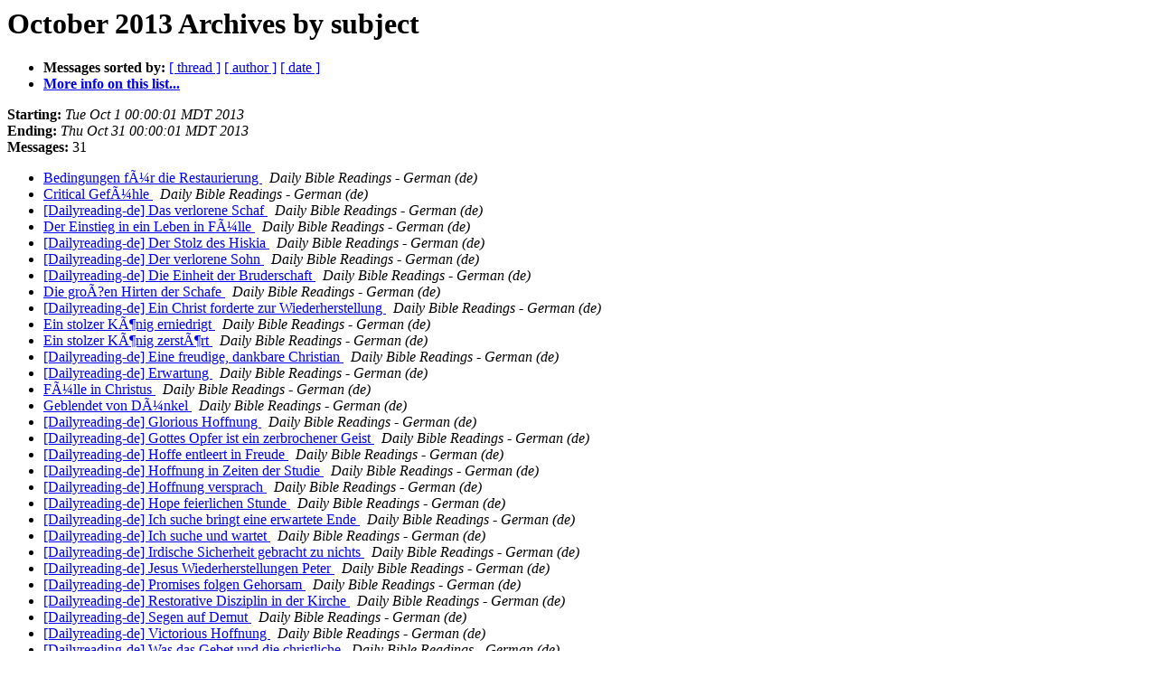

--- FILE ---
content_type: text/html
request_url: http://lists.churchofgodinchristmennonite.net/pipermail/dailyreading-de/2013-October/subject.html
body_size: 1452
content:
<!DOCTYPE HTML PUBLIC "-//W3C//DTD HTML 3.2//EN">
<HTML>
  <HEAD>
     <title>The Dailyreading-de October 2013 Archive by subject</title>
     <META NAME="robots" CONTENT="noindex,follow">
     <META http-equiv="Content-Type" content="text/html; charset=us-ascii">
  </HEAD>
  <BODY BGCOLOR="#ffffff">
      <a name="start"></A>
      <h1>October 2013 Archives by subject</h1>
      <ul>
         <li> <b>Messages sorted by:</b>
	        <a href="thread.html#start">[ thread ]</a>
		
		<a href="author.html#start">[ author ]</a>
		<a href="date.html#start">[ date ]</a>

	     <li><b><a href="http://lists.churchofgodinchristmennonite.net/mailman/listinfo/dailyreading-de">More info on this list...
                    </a></b></li>
      </ul>
      <p><b>Starting:</b> <i>Tue Oct  1 00:00:01 MDT 2013</i><br>
         <b>Ending:</b> <i>Thu Oct 31 00:00:01 MDT 2013</i><br>
         <b>Messages:</b> 31<p>
     <ul>

<LI><A HREF="000361.html">Bedingungen f&#195;&#188;r die Restaurierung
</A><A NAME="361">&nbsp;</A>
<I>Daily Bible Readings - German (de)
</I>

<LI><A HREF="000351.html">Critical Gef&#195;&#188;hle
</A><A NAME="351">&nbsp;</A>
<I>Daily Bible Readings - German (de)
</I>

<LI><A HREF="000333.html">[Dailyreading-de] Das verlorene Schaf
</A><A NAME="333">&nbsp;</A>
<I>Daily Bible Readings - German (de)
</I>

<LI><A HREF="000349.html">Der Einstieg in ein Leben in F&#195;&#188;lle
</A><A NAME="349">&nbsp;</A>
<I>Daily Bible Readings - German (de)
</I>

<LI><A HREF="000352.html">[Dailyreading-de] Der Stolz des Hiskia
</A><A NAME="352">&nbsp;</A>
<I>Daily Bible Readings - German (de)
</I>

<LI><A HREF="000334.html">[Dailyreading-de] Der verlorene Sohn
</A><A NAME="334">&nbsp;</A>
<I>Daily Bible Readings - German (de)
</I>

<LI><A HREF="000332.html">[Dailyreading-de] Die Einheit der Bruderschaft
</A><A NAME="332">&nbsp;</A>
<I>Daily Bible Readings - German (de)
</I>

<LI><A HREF="000331.html">Die gro&#195;?en Hirten der Schafe
</A><A NAME="331">&nbsp;</A>
<I>Daily Bible Readings - German (de)
</I>

<LI><A HREF="000359.html">[Dailyreading-de] Ein Christ forderte zur Wiederherstellung
</A><A NAME="359">&nbsp;</A>
<I>Daily Bible Readings - German (de)
</I>

<LI><A HREF="000355.html">Ein stolzer K&#195;&#182;nig erniedrigt
</A><A NAME="355">&nbsp;</A>
<I>Daily Bible Readings - German (de)
</I>

<LI><A HREF="000356.html">Ein stolzer K&#195;&#182;nig zerst&#195;&#182;rt
</A><A NAME="356">&nbsp;</A>
<I>Daily Bible Readings - German (de)
</I>

<LI><A HREF="000336.html">[Dailyreading-de] Eine freudige, dankbare Christian
</A><A NAME="336">&nbsp;</A>
<I>Daily Bible Readings - German (de)
</I>

<LI><A HREF="000341.html">[Dailyreading-de] Erwartung
</A><A NAME="341">&nbsp;</A>
<I>Daily Bible Readings - German (de)
</I>

<LI><A HREF="000350.html">F&#195;&#188;lle in Christus
</A><A NAME="350">&nbsp;</A>
<I>Daily Bible Readings - German (de)
</I>

<LI><A HREF="000357.html">Geblendet von D&#195;&#188;nkel
</A><A NAME="357">&nbsp;</A>
<I>Daily Bible Readings - German (de)
</I>

<LI><A HREF="000338.html">[Dailyreading-de] Glorious Hoffnung
</A><A NAME="338">&nbsp;</A>
<I>Daily Bible Readings - German (de)
</I>

<LI><A HREF="000348.html">[Dailyreading-de] Gottes Opfer ist ein zerbrochener Geist
</A><A NAME="348">&nbsp;</A>
<I>Daily Bible Readings - German (de)
</I>

<LI><A HREF="000343.html">[Dailyreading-de] Hoffe entleert in Freude
</A><A NAME="343">&nbsp;</A>
<I>Daily Bible Readings - German (de)
</I>

<LI><A HREF="000342.html">[Dailyreading-de] Hoffnung in Zeiten der Studie
</A><A NAME="342">&nbsp;</A>
<I>Daily Bible Readings - German (de)
</I>

<LI><A HREF="000337.html">[Dailyreading-de] Hoffnung versprach
</A><A NAME="337">&nbsp;</A>
<I>Daily Bible Readings - German (de)
</I>

<LI><A HREF="000339.html">[Dailyreading-de] Hope feierlichen Stunde
</A><A NAME="339">&nbsp;</A>
<I>Daily Bible Readings - German (de)
</I>

<LI><A HREF="000346.html">[Dailyreading-de] Ich suche bringt eine erwartete Ende
</A><A NAME="346">&nbsp;</A>
<I>Daily Bible Readings - German (de)
</I>

<LI><A HREF="000345.html">[Dailyreading-de] Ich suche und wartet
</A><A NAME="345">&nbsp;</A>
<I>Daily Bible Readings - German (de)
</I>

<LI><A HREF="000353.html">[Dailyreading-de] Irdische Sicherheit gebracht zu nichts
</A><A NAME="353">&nbsp;</A>
<I>Daily Bible Readings - German (de)
</I>

<LI><A HREF="000358.html">[Dailyreading-de] Jesus Wiederherstellungen Peter
</A><A NAME="358">&nbsp;</A>
<I>Daily Bible Readings - German (de)
</I>

<LI><A HREF="000347.html">[Dailyreading-de] Promises folgen Gehorsam
</A><A NAME="347">&nbsp;</A>
<I>Daily Bible Readings - German (de)
</I>

<LI><A HREF="000360.html">[Dailyreading-de] Restorative Disziplin in der Kirche
</A><A NAME="360">&nbsp;</A>
<I>Daily Bible Readings - German (de)
</I>

<LI><A HREF="000354.html">[Dailyreading-de] Segen auf Demut
</A><A NAME="354">&nbsp;</A>
<I>Daily Bible Readings - German (de)
</I>

<LI><A HREF="000340.html">[Dailyreading-de] Victorious Hoffnung
</A><A NAME="340">&nbsp;</A>
<I>Daily Bible Readings - German (de)
</I>

<LI><A HREF="000335.html">[Dailyreading-de] Was das Gebet und die christliche
</A><A NAME="335">&nbsp;</A>
<I>Daily Bible Readings - German (de)
</I>

<LI><A HREF="000344.html">[Dailyreading-de] Wenn Sie ihn sucht, wird er gefunden werden
</A><A NAME="344">&nbsp;</A>
<I>Daily Bible Readings - German (de)
</I>

    </ul>
    <p>
      <a name="end"><b>Last message date:</b></a> 
       <i>Thu Oct 31 00:00:01 MDT 2013</i><br>
    <b>Archived on:</b> <i>Thu Oct 31 00:00:04 MDT 2013</i>
    <p>
   <ul>
         <li> <b>Messages sorted by:</b>
	        <a href="thread.html#start">[ thread ]</a>
		
		<a href="author.html#start">[ author ]</a>
		<a href="date.html#start">[ date ]</a>
	     <li><b><a href="http://lists.churchofgodinchristmennonite.net/mailman/listinfo/dailyreading-de">More info on this list...
                    </a></b></li>
     </ul>
     <p>
     <hr>
     <i>This archive was generated by
     Pipermail 0.09 (Mailman edition).</i>
  </BODY>
</HTML>

